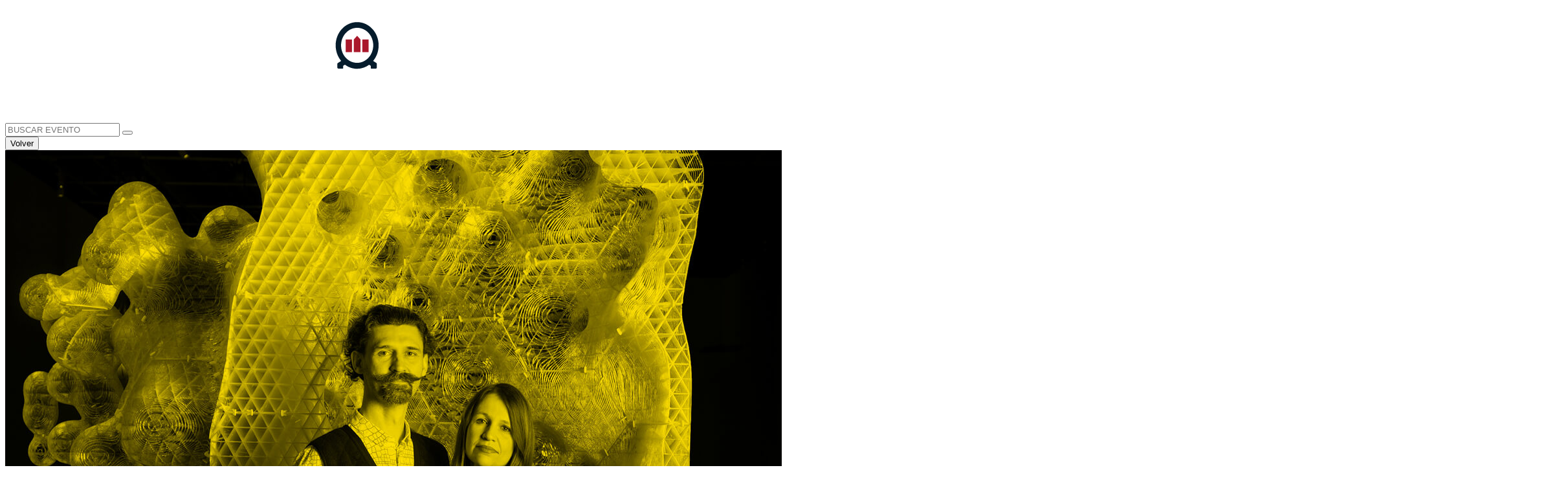

--- FILE ---
content_type: text/html; charset=UTF-8
request_url: https://agenda.unab.cl/evento/revelando-el-museo-invisible-la-creacion-de-pasado-de-moda-historias-de-una-coleccion-en-el-museo-historico-nacional/
body_size: 12159
content:
<!DOCTYPE html>
<html lang="es" class="no-js">

<head>
	<meta charset="UTF-8">
	<meta http-equiv="x-ua-compatible" content="ie=edge">
	<meta name="viewport" content="width=device-width, initial-scale=1, user-scalable=no">
	<link rel="preconnect" href="https://fonts.googleapis.com">

	<link rel="preconnect" href="https://fonts.googleapis.com">
	<link rel="preconnect" href="https://fonts.gstatic.com" crossorigin>
	<link href="https://fonts.googleapis.com/css2?family=Kanit:wght@200;300&family=Poppins:wght@300;400;500;600;700;800;900&display=swap" rel="stylesheet">

	<link rel="preconnect" href="https://fonts.googleapis.com">
	<link rel="preconnect" href="https://fonts.gstatic.com" crossorigin>
	<link href="https://fonts.googleapis.com/css2?family=Montserrat:wght@100;200;300;400;500;600;700&display=swap" rel="stylesheet">

	<link rel="preconnect" href="https://fonts.googleapis.com">
	<link rel="preconnect" href="https://fonts.gstatic.com" crossorigin>
	<link href="https://fonts.googleapis.com/css2?family=Kanit:wght@200;300&display=swap" rel="stylesheet">
	<title>Revelando el museo invisible: la creación de «pasado de moda: historias de una colección» en el museo histórico nacional -</title>
	<meta name='robots' content='index, follow, max-image-preview:large, max-snippet:-1, max-video-preview:-1' />

	<!-- This site is optimized with the Yoast SEO plugin v22.1 - https://yoast.com/wordpress/plugins/seo/ -->
	<link rel="canonical" href="https://agenda.unab.cl/evento/revelando-el-museo-invisible-la-creacion-de-pasado-de-moda-historias-de-una-coleccion-en-el-museo-historico-nacional/" />
	<meta property="og:locale" content="es_ES" />
	<meta property="og:type" content="article" />
	<meta property="og:title" content="Revelando el museo invisible: la creación de «pasado de moda: historias de una colección» en el museo histórico nacional -" />
	<meta property="og:url" content="https://agenda.unab.cl/evento/revelando-el-museo-invisible-la-creacion-de-pasado-de-moda-historias-de-una-coleccion-en-el-museo-historico-nacional/" />
	<meta property="article:publisher" content="https://www.facebook.com/unab.cl" />
	<meta property="article:modified_time" content="2023-10-05T20:29:19+00:00" />
	<meta property="og:image" content="https://agenda.unab.cl/app/uploads/2023/07/CC_Agenda_-3.jpg" />
	<meta property="og:image:width" content="1200" />
	<meta property="og:image:height" content="800" />
	<meta property="og:image:type" content="image/jpeg" />
	<meta name="twitter:card" content="summary_large_image" />
	<meta name="twitter:site" content="@uandresbello" />
	<script nonce='1f7db36aa0' type="application/ld+json" class="yoast-schema-graph">{"@context":"https://schema.org","@graph":[{"@type":"WebPage","@id":"https://agenda.unab.cl/evento/revelando-el-museo-invisible-la-creacion-de-pasado-de-moda-historias-de-una-coleccion-en-el-museo-historico-nacional/","url":"https://agenda.unab.cl/evento/revelando-el-museo-invisible-la-creacion-de-pasado-de-moda-historias-de-una-coleccion-en-el-museo-historico-nacional/","name":"Revelando el museo invisible: la creación de «pasado de moda: historias de una colección» en el museo histórico nacional -","isPartOf":{"@id":"https://agenda.unab.cl/#website"},"primaryImageOfPage":{"@id":"https://agenda.unab.cl/evento/revelando-el-museo-invisible-la-creacion-de-pasado-de-moda-historias-de-una-coleccion-en-el-museo-historico-nacional/#primaryimage"},"image":{"@id":"https://agenda.unab.cl/evento/revelando-el-museo-invisible-la-creacion-de-pasado-de-moda-historias-de-una-coleccion-en-el-museo-historico-nacional/#primaryimage"},"thumbnailUrl":"https://agenda.unab.cl/app/uploads/2023/07/CC_Agenda_-3.jpg","datePublished":"2023-10-05T20:29:16+00:00","dateModified":"2023-10-05T20:29:19+00:00","breadcrumb":{"@id":"https://agenda.unab.cl/evento/revelando-el-museo-invisible-la-creacion-de-pasado-de-moda-historias-de-una-coleccion-en-el-museo-historico-nacional/#breadcrumb"},"inLanguage":"es","potentialAction":[{"@type":"ReadAction","target":["https://agenda.unab.cl/evento/revelando-el-museo-invisible-la-creacion-de-pasado-de-moda-historias-de-una-coleccion-en-el-museo-historico-nacional/"]}]},{"@type":"ImageObject","inLanguage":"es","@id":"https://agenda.unab.cl/evento/revelando-el-museo-invisible-la-creacion-de-pasado-de-moda-historias-de-una-coleccion-en-el-museo-historico-nacional/#primaryimage","url":"https://agenda.unab.cl/app/uploads/2023/07/CC_Agenda_-3.jpg","contentUrl":"https://agenda.unab.cl/app/uploads/2023/07/CC_Agenda_-3.jpg","width":1200,"height":800},{"@type":"BreadcrumbList","@id":"https://agenda.unab.cl/evento/revelando-el-museo-invisible-la-creacion-de-pasado-de-moda-historias-de-una-coleccion-en-el-museo-historico-nacional/#breadcrumb","itemListElement":[{"@type":"ListItem","position":1,"name":"Eventos","item":"https://agenda.unab.cl/evento/"},{"@type":"ListItem","position":2,"name":"Revelando el museo invisible: la creación de «pasado de moda: historias de una colección» en el museo histórico nacional"}]},{"@type":"WebSite","@id":"https://agenda.unab.cl/#website","url":"https://agenda.unab.cl/","name":"Agenda UNAB","description":"Agenda UNAB","publisher":{"@id":"https://agenda.unab.cl/#organization"},"alternateName":"https://agenda.unab.cl","potentialAction":[{"@type":"SearchAction","target":{"@type":"EntryPoint","urlTemplate":"https://agenda.unab.cl/?s={search_term_string}"},"query-input":"required name=search_term_string"}],"inLanguage":"es"},{"@type":"Organization","@id":"https://agenda.unab.cl/#organization","name":"Agenda Universidad Andrés Bello","alternateName":"Agenda UNAB","url":"https://agenda.unab.cl/","logo":{"@type":"ImageObject","inLanguage":"es","@id":"https://agenda.unab.cl/#/schema/logo/image/","url":"https://agenda.unab.cl/app/uploads/2024/03/unab-redes.png","contentUrl":"https://agenda.unab.cl/app/uploads/2024/03/unab-redes.png","width":350,"height":350,"caption":"Agenda Universidad Andrés Bello"},"image":{"@id":"https://agenda.unab.cl/#/schema/logo/image/"},"sameAs":["https://www.facebook.com/unab.cl","https://twitter.com/uandresbello","https://www.instagram.com/uandresbello"]}]}</script>
	<!-- / Yoast SEO plugin. -->


<link rel="alternate" title="oEmbed (JSON)" type="application/json+oembed" href="https://agenda.unab.cl/wp-json/oembed/1.0/embed?url=https%3A%2F%2Fagenda.unab.cl%2Fevento%2Frevelando-el-museo-invisible-la-creacion-de-pasado-de-moda-historias-de-una-coleccion-en-el-museo-historico-nacional%2F" />
<link rel="alternate" title="oEmbed (XML)" type="text/xml+oembed" href="https://agenda.unab.cl/wp-json/oembed/1.0/embed?url=https%3A%2F%2Fagenda.unab.cl%2Fevento%2Frevelando-el-museo-invisible-la-creacion-de-pasado-de-moda-historias-de-una-coleccion-en-el-museo-historico-nacional%2F&#038;format=xml" />
<style nonce='d4fae29dca' id='wp-img-auto-sizes-contain-inline-css' type='text/css'>
img:is([sizes=auto i],[sizes^="auto," i]){contain-intrinsic-size:3000px 1500px}
/*# sourceURL=wp-img-auto-sizes-contain-inline-css */
</style>
<style nonce='e0b875f245' id='wp-emoji-styles-inline-css' type='text/css'>

	img.wp-smiley, img.emoji {
		display: inline !important;
		border: none !important;
		box-shadow: none !important;
		height: 1em !important;
		width: 1em !important;
		margin: 0 0.07em !important;
		vertical-align: -0.1em !important;
		background: none !important;
		padding: 0 !important;
	}
/*# sourceURL=wp-emoji-styles-inline-css */
</style>
<style nonce='a7408bc437' id='wp-block-library-inline-css' type='text/css'>
:root{--wp-block-synced-color:#7a00df;--wp-block-synced-color--rgb:122,0,223;--wp-bound-block-color:var(--wp-block-synced-color);--wp-editor-canvas-background:#ddd;--wp-admin-theme-color:#007cba;--wp-admin-theme-color--rgb:0,124,186;--wp-admin-theme-color-darker-10:#006ba1;--wp-admin-theme-color-darker-10--rgb:0,107,160.5;--wp-admin-theme-color-darker-20:#005a87;--wp-admin-theme-color-darker-20--rgb:0,90,135;--wp-admin-border-width-focus:2px}@media (min-resolution:192dpi){:root{--wp-admin-border-width-focus:1.5px}}.wp-element-button{cursor:pointer}:root .has-very-light-gray-background-color{background-color:#eee}:root .has-very-dark-gray-background-color{background-color:#313131}:root .has-very-light-gray-color{color:#eee}:root .has-very-dark-gray-color{color:#313131}:root .has-vivid-green-cyan-to-vivid-cyan-blue-gradient-background{background:linear-gradient(135deg,#00d084,#0693e3)}:root .has-purple-crush-gradient-background{background:linear-gradient(135deg,#34e2e4,#4721fb 50%,#ab1dfe)}:root .has-hazy-dawn-gradient-background{background:linear-gradient(135deg,#faaca8,#dad0ec)}:root .has-subdued-olive-gradient-background{background:linear-gradient(135deg,#fafae1,#67a671)}:root .has-atomic-cream-gradient-background{background:linear-gradient(135deg,#fdd79a,#004a59)}:root .has-nightshade-gradient-background{background:linear-gradient(135deg,#330968,#31cdcf)}:root .has-midnight-gradient-background{background:linear-gradient(135deg,#020381,#2874fc)}:root{--wp--preset--font-size--normal:16px;--wp--preset--font-size--huge:42px}.has-regular-font-size{font-size:1em}.has-larger-font-size{font-size:2.625em}.has-normal-font-size{font-size:var(--wp--preset--font-size--normal)}.has-huge-font-size{font-size:var(--wp--preset--font-size--huge)}.has-text-align-center{text-align:center}.has-text-align-left{text-align:left}.has-text-align-right{text-align:right}.has-fit-text{white-space:nowrap!important}#end-resizable-editor-section{display:none}.aligncenter{clear:both}.items-justified-left{justify-content:flex-start}.items-justified-center{justify-content:center}.items-justified-right{justify-content:flex-end}.items-justified-space-between{justify-content:space-between}.screen-reader-text{border:0;clip-path:inset(50%);height:1px;margin:-1px;overflow:hidden;padding:0;position:absolute;width:1px;word-wrap:normal!important}.screen-reader-text:focus{background-color:#ddd;clip-path:none;color:#444;display:block;font-size:1em;height:auto;left:5px;line-height:normal;padding:15px 23px 14px;text-decoration:none;top:5px;width:auto;z-index:100000}html :where(.has-border-color){border-style:solid}html :where([style*=border-top-color]){border-top-style:solid}html :where([style*=border-right-color]){border-right-style:solid}html :where([style*=border-bottom-color]){border-bottom-style:solid}html :where([style*=border-left-color]){border-left-style:solid}html :where([style*=border-width]){border-style:solid}html :where([style*=border-top-width]){border-top-style:solid}html :where([style*=border-right-width]){border-right-style:solid}html :where([style*=border-bottom-width]){border-bottom-style:solid}html :where([style*=border-left-width]){border-left-style:solid}html :where(img[class*=wp-image-]){height:auto;max-width:100%}:where(figure){margin:0 0 1em}html :where(.is-position-sticky){--wp-admin--admin-bar--position-offset:var(--wp-admin--admin-bar--height,0px)}@media screen and (max-width:600px){html :where(.is-position-sticky){--wp-admin--admin-bar--position-offset:0px}}

/*# sourceURL=wp-block-library-inline-css */
</style><style nonce='ac2c30f062' id='global-styles-inline-css' type='text/css'>
:root{--wp--preset--aspect-ratio--square: 1;--wp--preset--aspect-ratio--4-3: 4/3;--wp--preset--aspect-ratio--3-4: 3/4;--wp--preset--aspect-ratio--3-2: 3/2;--wp--preset--aspect-ratio--2-3: 2/3;--wp--preset--aspect-ratio--16-9: 16/9;--wp--preset--aspect-ratio--9-16: 9/16;--wp--preset--color--black: #000000;--wp--preset--color--cyan-bluish-gray: #abb8c3;--wp--preset--color--white: #ffffff;--wp--preset--color--pale-pink: #f78da7;--wp--preset--color--vivid-red: #cf2e2e;--wp--preset--color--luminous-vivid-orange: #ff6900;--wp--preset--color--luminous-vivid-amber: #fcb900;--wp--preset--color--light-green-cyan: #7bdcb5;--wp--preset--color--vivid-green-cyan: #00d084;--wp--preset--color--pale-cyan-blue: #8ed1fc;--wp--preset--color--vivid-cyan-blue: #0693e3;--wp--preset--color--vivid-purple: #9b51e0;--wp--preset--gradient--vivid-cyan-blue-to-vivid-purple: linear-gradient(135deg,rgb(6,147,227) 0%,rgb(155,81,224) 100%);--wp--preset--gradient--light-green-cyan-to-vivid-green-cyan: linear-gradient(135deg,rgb(122,220,180) 0%,rgb(0,208,130) 100%);--wp--preset--gradient--luminous-vivid-amber-to-luminous-vivid-orange: linear-gradient(135deg,rgb(252,185,0) 0%,rgb(255,105,0) 100%);--wp--preset--gradient--luminous-vivid-orange-to-vivid-red: linear-gradient(135deg,rgb(255,105,0) 0%,rgb(207,46,46) 100%);--wp--preset--gradient--very-light-gray-to-cyan-bluish-gray: linear-gradient(135deg,rgb(238,238,238) 0%,rgb(169,184,195) 100%);--wp--preset--gradient--cool-to-warm-spectrum: linear-gradient(135deg,rgb(74,234,220) 0%,rgb(151,120,209) 20%,rgb(207,42,186) 40%,rgb(238,44,130) 60%,rgb(251,105,98) 80%,rgb(254,248,76) 100%);--wp--preset--gradient--blush-light-purple: linear-gradient(135deg,rgb(255,206,236) 0%,rgb(152,150,240) 100%);--wp--preset--gradient--blush-bordeaux: linear-gradient(135deg,rgb(254,205,165) 0%,rgb(254,45,45) 50%,rgb(107,0,62) 100%);--wp--preset--gradient--luminous-dusk: linear-gradient(135deg,rgb(255,203,112) 0%,rgb(199,81,192) 50%,rgb(65,88,208) 100%);--wp--preset--gradient--pale-ocean: linear-gradient(135deg,rgb(255,245,203) 0%,rgb(182,227,212) 50%,rgb(51,167,181) 100%);--wp--preset--gradient--electric-grass: linear-gradient(135deg,rgb(202,248,128) 0%,rgb(113,206,126) 100%);--wp--preset--gradient--midnight: linear-gradient(135deg,rgb(2,3,129) 0%,rgb(40,116,252) 100%);--wp--preset--font-size--small: 13px;--wp--preset--font-size--medium: 20px;--wp--preset--font-size--large: 36px;--wp--preset--font-size--x-large: 42px;--wp--preset--spacing--20: 0.44rem;--wp--preset--spacing--30: 0.67rem;--wp--preset--spacing--40: 1rem;--wp--preset--spacing--50: 1.5rem;--wp--preset--spacing--60: 2.25rem;--wp--preset--spacing--70: 3.38rem;--wp--preset--spacing--80: 5.06rem;--wp--preset--shadow--natural: 6px 6px 9px rgba(0, 0, 0, 0.2);--wp--preset--shadow--deep: 12px 12px 50px rgba(0, 0, 0, 0.4);--wp--preset--shadow--sharp: 6px 6px 0px rgba(0, 0, 0, 0.2);--wp--preset--shadow--outlined: 6px 6px 0px -3px rgb(255, 255, 255), 6px 6px rgb(0, 0, 0);--wp--preset--shadow--crisp: 6px 6px 0px rgb(0, 0, 0);}:where(.is-layout-flex){gap: 0.5em;}:where(.is-layout-grid){gap: 0.5em;}body .is-layout-flex{display: flex;}.is-layout-flex{flex-wrap: wrap;align-items: center;}.is-layout-flex > :is(*, div){margin: 0;}body .is-layout-grid{display: grid;}.is-layout-grid > :is(*, div){margin: 0;}:where(.wp-block-columns.is-layout-flex){gap: 2em;}:where(.wp-block-columns.is-layout-grid){gap: 2em;}:where(.wp-block-post-template.is-layout-flex){gap: 1.25em;}:where(.wp-block-post-template.is-layout-grid){gap: 1.25em;}.has-black-color{color: var(--wp--preset--color--black) !important;}.has-cyan-bluish-gray-color{color: var(--wp--preset--color--cyan-bluish-gray) !important;}.has-white-color{color: var(--wp--preset--color--white) !important;}.has-pale-pink-color{color: var(--wp--preset--color--pale-pink) !important;}.has-vivid-red-color{color: var(--wp--preset--color--vivid-red) !important;}.has-luminous-vivid-orange-color{color: var(--wp--preset--color--luminous-vivid-orange) !important;}.has-luminous-vivid-amber-color{color: var(--wp--preset--color--luminous-vivid-amber) !important;}.has-light-green-cyan-color{color: var(--wp--preset--color--light-green-cyan) !important;}.has-vivid-green-cyan-color{color: var(--wp--preset--color--vivid-green-cyan) !important;}.has-pale-cyan-blue-color{color: var(--wp--preset--color--pale-cyan-blue) !important;}.has-vivid-cyan-blue-color{color: var(--wp--preset--color--vivid-cyan-blue) !important;}.has-vivid-purple-color{color: var(--wp--preset--color--vivid-purple) !important;}.has-black-background-color{background-color: var(--wp--preset--color--black) !important;}.has-cyan-bluish-gray-background-color{background-color: var(--wp--preset--color--cyan-bluish-gray) !important;}.has-white-background-color{background-color: var(--wp--preset--color--white) !important;}.has-pale-pink-background-color{background-color: var(--wp--preset--color--pale-pink) !important;}.has-vivid-red-background-color{background-color: var(--wp--preset--color--vivid-red) !important;}.has-luminous-vivid-orange-background-color{background-color: var(--wp--preset--color--luminous-vivid-orange) !important;}.has-luminous-vivid-amber-background-color{background-color: var(--wp--preset--color--luminous-vivid-amber) !important;}.has-light-green-cyan-background-color{background-color: var(--wp--preset--color--light-green-cyan) !important;}.has-vivid-green-cyan-background-color{background-color: var(--wp--preset--color--vivid-green-cyan) !important;}.has-pale-cyan-blue-background-color{background-color: var(--wp--preset--color--pale-cyan-blue) !important;}.has-vivid-cyan-blue-background-color{background-color: var(--wp--preset--color--vivid-cyan-blue) !important;}.has-vivid-purple-background-color{background-color: var(--wp--preset--color--vivid-purple) !important;}.has-black-border-color{border-color: var(--wp--preset--color--black) !important;}.has-cyan-bluish-gray-border-color{border-color: var(--wp--preset--color--cyan-bluish-gray) !important;}.has-white-border-color{border-color: var(--wp--preset--color--white) !important;}.has-pale-pink-border-color{border-color: var(--wp--preset--color--pale-pink) !important;}.has-vivid-red-border-color{border-color: var(--wp--preset--color--vivid-red) !important;}.has-luminous-vivid-orange-border-color{border-color: var(--wp--preset--color--luminous-vivid-orange) !important;}.has-luminous-vivid-amber-border-color{border-color: var(--wp--preset--color--luminous-vivid-amber) !important;}.has-light-green-cyan-border-color{border-color: var(--wp--preset--color--light-green-cyan) !important;}.has-vivid-green-cyan-border-color{border-color: var(--wp--preset--color--vivid-green-cyan) !important;}.has-pale-cyan-blue-border-color{border-color: var(--wp--preset--color--pale-cyan-blue) !important;}.has-vivid-cyan-blue-border-color{border-color: var(--wp--preset--color--vivid-cyan-blue) !important;}.has-vivid-purple-border-color{border-color: var(--wp--preset--color--vivid-purple) !important;}.has-vivid-cyan-blue-to-vivid-purple-gradient-background{background: var(--wp--preset--gradient--vivid-cyan-blue-to-vivid-purple) !important;}.has-light-green-cyan-to-vivid-green-cyan-gradient-background{background: var(--wp--preset--gradient--light-green-cyan-to-vivid-green-cyan) !important;}.has-luminous-vivid-amber-to-luminous-vivid-orange-gradient-background{background: var(--wp--preset--gradient--luminous-vivid-amber-to-luminous-vivid-orange) !important;}.has-luminous-vivid-orange-to-vivid-red-gradient-background{background: var(--wp--preset--gradient--luminous-vivid-orange-to-vivid-red) !important;}.has-very-light-gray-to-cyan-bluish-gray-gradient-background{background: var(--wp--preset--gradient--very-light-gray-to-cyan-bluish-gray) !important;}.has-cool-to-warm-spectrum-gradient-background{background: var(--wp--preset--gradient--cool-to-warm-spectrum) !important;}.has-blush-light-purple-gradient-background{background: var(--wp--preset--gradient--blush-light-purple) !important;}.has-blush-bordeaux-gradient-background{background: var(--wp--preset--gradient--blush-bordeaux) !important;}.has-luminous-dusk-gradient-background{background: var(--wp--preset--gradient--luminous-dusk) !important;}.has-pale-ocean-gradient-background{background: var(--wp--preset--gradient--pale-ocean) !important;}.has-electric-grass-gradient-background{background: var(--wp--preset--gradient--electric-grass) !important;}.has-midnight-gradient-background{background: var(--wp--preset--gradient--midnight) !important;}.has-small-font-size{font-size: var(--wp--preset--font-size--small) !important;}.has-medium-font-size{font-size: var(--wp--preset--font-size--medium) !important;}.has-large-font-size{font-size: var(--wp--preset--font-size--large) !important;}.has-x-large-font-size{font-size: var(--wp--preset--font-size--x-large) !important;}
/*# sourceURL=global-styles-inline-css */
</style>

<style nonce='9a344b26e9' id='classic-theme-styles-inline-css' type='text/css'>
/*! This file is auto-generated */
.wp-block-button__link{color:#fff;background-color:#32373c;border-radius:9999px;box-shadow:none;text-decoration:none;padding:calc(.667em + 2px) calc(1.333em + 2px);font-size:1.125em}.wp-block-file__button{background:#32373c;color:#fff;text-decoration:none}
/*# sourceURL=/wp-includes/css/classic-themes.min.css */
</style>
<link rel='stylesheet' id='contact-form-7-css' href='https://agenda.unab.cl/app/plugins/contact-form-7/includes/css/styles.css?ver=5.8.7' type='text/css' media='all' />
<link rel='stylesheet' id='lightgallery-style-css' href='https://agenda.unab.cl/app/themes/agenda-unab/components/merlin/js/lightgallery/lightgallery.css?ver=6.9' type='text/css' media='all' />
<link rel='stylesheet' id='main-style-css' href='https://agenda.unab.cl/app/themes/agenda-unab/build/css/style.min.css?ver=6.9' type='text/css' media='all' />
<script nonce='4e8aeeac96' type="text/javascript" src="https://agenda.unab.cl/app/themes/agenda-unab/components/merlin/js/jquery/jquery.js?ver=6.9" id="jquery-js"></script>
<link rel="https://api.w.org/" href="https://agenda.unab.cl/wp-json/" /><link rel="alternate" title="JSON" type="application/json" href="https://agenda.unab.cl/wp-json/wp/v2/evento/1981" /><link rel="EditURI" type="application/rsd+xml" title="RSD" href="https://agenda.unab.cl/wp/xmlrpc.php?rsd" />

<link rel='shortlink' href='https://agenda.unab.cl/?p=1981' />
<script nonce='dae8f7c87e' type="text/javascript">
(function(url){
	if(/(?:Chrome\/26\.0\.1410\.63 Safari\/537\.31|WordfenceTestMonBot)/.test(navigator.userAgent)){ return; }
	var addEvent = function(evt, handler) {
		if (window.addEventListener) {
			document.addEventListener(evt, handler, false);
		} else if (window.attachEvent) {
			document.attachEvent('on' + evt, handler);
		}
	};
	var removeEvent = function(evt, handler) {
		if (window.removeEventListener) {
			document.removeEventListener(evt, handler, false);
		} else if (window.detachEvent) {
			document.detachEvent('on' + evt, handler);
		}
	};
	var evts = 'contextmenu dblclick drag dragend dragenter dragleave dragover dragstart drop keydown keypress keyup mousedown mousemove mouseout mouseover mouseup mousewheel scroll'.split(' ');
	var logHuman = function() {
		if (window.wfLogHumanRan) { return; }
		window.wfLogHumanRan = true;
		var wfscr = document.createElement('script');
		wfscr.type = 'text/javascript';
		wfscr.async = true;
		wfscr.src = url + '&r=' + Math.random();
		(document.getElementsByTagName('head')[0]||document.getElementsByTagName('body')[0]).appendChild(wfscr);
		for (var i = 0; i < evts.length; i++) {
			removeEvent(evts[i], logHuman);
		}
	};
	for (var i = 0; i < evts.length; i++) {
		addEvent(evts[i], logHuman);
	}
})('//agenda.unab.cl/?wordfence_lh=1&hid=8E26AFF06460DCABC12667B5048EB279');
</script><link rel="icon" href="https://agenda.unab.cl/app/uploads/2023/09/cropped-logo-color-4-32x32.png" sizes="32x32" />
<link rel="icon" href="https://agenda.unab.cl/app/uploads/2023/09/cropped-logo-color-4-192x192.png" sizes="192x192" />
<link rel="apple-touch-icon" href="https://agenda.unab.cl/app/uploads/2023/09/cropped-logo-color-4-180x180.png" />
<meta name="msapplication-TileImage" content="https://agenda.unab.cl/app/uploads/2023/09/cropped-logo-color-4-270x270.png" />
		<style nonce='75460ef350' type="text/css" id="wp-custom-css">
			section.info-single :is(.short-decription, .description-long) {
	text-align: justify;
}		</style>
		
	<!-- add selector of color taxonomy unidad -->
	<style nonce='3e3c1cd037' nonce="dfeb47da9">.grid-banner__info.alumni .date-event {border-bottom: 3px solid ;}.card__img-container:hover {background-color: rgba(, 0.5);}</style><style nonce='1ddf4c48d7' nonce="dfeb47da9">.grid-banner__info.campus-creativo .date-event {border-bottom: 3px solid ;}.card__img-container:hover {background-color: rgba(, 0.5);}</style><style nonce='76a7809ccf' nonce="dfeb47da9">.grid-banner__info.centro-de-biotecnologia-de-sistemas .date-event {border-bottom: 3px solid ;}.card__img-container:hover {background-color: rgba(, 0.5);}</style><style nonce='88aad3cd6c' nonce="dfeb47da9">.grid-banner__info.centro-de-estudios-de-la-juventud .date-event {border-bottom: 3px solid ;}.card__img-container:hover {background-color: rgba(, 0.5);}</style><style nonce='82967adf47' nonce="dfeb47da9">.grid-banner__info.centro-de-estudios-latinoamericanos-sobre-china .date-event {border-bottom: 3px solid ;}.card__img-container:hover {background-color: rgba(, 0.5);}</style><style nonce='e1c883ea02' nonce="dfeb47da9">.grid-banner__info.centro-de-resiliencia-a-pandemias .date-event {border-bottom: 3px solid ;}.card__img-container:hover {background-color: rgba(, 0.5);}</style><style nonce='48027d1b4b' nonce="dfeb47da9">.grid-banner__info.centro-de-transformacion-energetica .date-event {border-bottom: 3px solid ;}.card__img-container:hover {background-color: rgba(, 0.5);}</style><style nonce='571d509d85' nonce="dfeb47da9">.grid-banner__info.centro-de-transporte-y-logistica .date-event {border-bottom: 3px solid ;}.card__img-container:hover {background-color: rgba(, 0.5);}</style><style nonce='688e20c88a' nonce="dfeb47da9">.grid-banner__info.centro-de-transporte-y-logistica-centro-de-transporte-y-logistica .date-event {border-bottom: 3px solid ;}.card__img-container:hover {background-color: rgba(, 0.5);}</style><style nonce='86b29795fd' nonce="dfeb47da9">.grid-banner__info.ciade .date-event {border-bottom: 3px solid ;}.card__img-container:hover {background-color: rgba(, 0.5);}</style><style nonce='2894f1e8cb' nonce="dfeb47da9">.grid-banner__info.cimarq .date-event {border-bottom: 3px solid ;}.card__img-container:hover {background-color: rgba(, 0.5);}</style><style nonce='50eff63ea8' nonce="dfeb47da9">.grid-banner__info.ciudhad .date-event {border-bottom: 3px solid ;}.card__img-container:hover {background-color: rgba(, 0.5);}</style><style nonce='fb2363e903' nonce="dfeb47da9">.grid-banner__info.clinica-juridica .date-event {border-bottom: 3px solid ;}.card__img-container:hover {background-color: rgba(, 0.5);}</style><style nonce='3b79e2f390' nonce="dfeb47da9">.grid-banner__info.comite-editorial-universidad-andres-bello .date-event {border-bottom: 3px solid ;}.card__img-container:hover {background-color: rgba(, 0.5);}</style><style nonce='619596316c' nonce="dfeb47da9">.grid-banner__info.comite-para-la-equidad-de-genero-y-liderazgo-femenino .date-event {border-bottom: 3px solid ;}.card__img-container:hover {background-color: rgba(, 0.5);}</style><style nonce='b556844d7d' nonce="dfeb47da9">.grid-banner__info.crea .date-event {border-bottom: 3px solid ;}.card__img-container:hover {background-color: rgba(, 0.5);}</style><style nonce='6ecd907cca' nonce="dfeb47da9">.grid-banner__info.direccion-de-admision-y-difusion .date-event {border-bottom: 3px solid ;}.card__img-container:hover {background-color: rgba(, 0.5);}</style><style nonce='682442a7f5' nonce="dfeb47da9">.grid-banner__info.direccion-de-extension-cultural .date-event {border-bottom: 3px solid ;}.card__img-container:hover {background-color: rgba(, 0.5);}</style><style nonce='943e221dfb' nonce="dfeb47da9">.grid-banner__info.direccion-de-postgrado-y-educacion-continua .date-event {border-bottom: 3px solid ;}.card__img-container:hover {background-color: rgba(, 0.5);}</style><style nonce='a509b9aed6' nonce="dfeb47da9">.grid-banner__info.direccion-de-sostenibilidad .date-event {border-bottom: 3px solid ;}.card__img-container:hover {background-color: rgba(, 0.5);}</style><style nonce='da8cb27565' nonce="dfeb47da9">.grid-banner__info.direccion-general-de-comunicacion-estrategica-y-vinculacion-con-el-medio .date-event {border-bottom: 3px solid ;}.card__img-container:hover {background-color: rgba(, 0.5);}</style><style nonce='4f9dac9348' nonce="dfeb47da9">.grid-banner__info.direccion-general-de-comunicaciones .date-event {border-bottom: 3px solid ;}.card__img-container:hover {background-color: rgba(, 0.5);}</style><style nonce='8f15b05ffc' nonce="dfeb47da9">.grid-banner__info.direccion-general-de-desarrollo-estudiantil .date-event {border-bottom: 3px solid ;}.card__img-container:hover {background-color: rgba(, 0.5);}</style><style nonce='970e6f07cc' nonce="dfeb47da9">.grid-banner__info.direccion-general-de-educacion-clinica-y-simulacion-facultad-de-educacion-y-ciencias-sociales .date-event {border-bottom: 3px solid ;}.card__img-container:hover {background-color: rgba(, 0.5);}</style><style nonce='d5c12a1cad' nonce="dfeb47da9">.grid-banner__info.direccion-general-de-educacion-clinica-y-simulacion-facultad-de-educacion-y-ciencias-sociales-grupo-cetep .date-event {border-bottom: 3px solid ;}.card__img-container:hover {background-color: rgba(, 0.5);}</style><style nonce='18ea5cc878' nonce="dfeb47da9">.grid-banner__info.direccion-general-de-relaciones-internacionales .date-event {border-bottom: 3px solid ;}.card__img-container:hover {background-color: rgba(, 0.5);}</style><style nonce='bf7b60d282' nonce="dfeb47da9">.grid-banner__info.direccion-general-de-vinculacion-con-el-medio .date-event {border-bottom: 3px solid ;}.card__img-container:hover {background-color: rgba(, 0.5);}</style><style nonce='cd9163fc98' nonce="dfeb47da9">.grid-banner__info.direccion-general-de-vinculacion-con-el-medio-y-sostenibilidad .date-event {border-bottom: 3px solid ;}.card__img-container:hover {background-color: rgba(, 0.5);}</style><style nonce='d9a07e7bf8' nonce="dfeb47da9">.grid-banner__info.direccion-general-del-sistema-de-bibliotecas .date-event {border-bottom: 3px solid ;}.card__img-container:hover {background-color: rgba(, 0.5);}</style><style nonce='ada405a22e' nonce="dfeb47da9">.grid-banner__info.escuela-de-contador-auditor .date-event {border-bottom: 3px solid ;}.card__img-container:hover {background-color: rgba(, 0.5);}</style><style nonce='770d614b19' nonce="dfeb47da9">.grid-banner__info.facultad-de-ciencias-de-la-rehabilitacion .date-event {border-bottom: 3px solid #8BC3BA;}.card__img-container:hover {background-color: rgba(#8BC3BA, 0.5);}</style><style nonce='235dce57c2' nonce="dfeb47da9">.grid-banner__info.facultad-de-ciencias-de-la-vida .date-event {border-bottom: 3px solid #90b52a;}.card__img-container:hover {background-color: rgba(#90b52a, 0.5);}</style><style nonce='ef1e57e8ba' nonce="dfeb47da9">.grid-banner__info.facultad-de-ciencias-exactas .date-event {border-bottom: 3px solid #553b8f;}.card__img-container:hover {background-color: rgba(#553b8f, 0.5);}</style><style nonce='4ba174ac14' nonce="dfeb47da9">.grid-banner__info.facultad-de-derecho .date-event {border-bottom: 3px solid #006955;}.card__img-container:hover {background-color: rgba(#006955, 0.5);}</style><style nonce='ae2fb712de' nonce="dfeb47da9">.grid-banner__info.facultad-de-economia-y-negocios .date-event {border-bottom: 3px solid #b02418;}.card__img-container:hover {background-color: rgba(#b02418, 0.5);}</style><style nonce='3e2e3e0920' nonce="dfeb47da9">.grid-banner__info.facultad-de-educacion-y-ciencias-sociales .date-event {border-bottom: 3px solid ;}.card__img-container:hover {background-color: rgba(, 0.5);}</style><style nonce='b054003bcf' nonce="dfeb47da9">.grid-banner__info.facultad-de-enfermeria .date-event {border-bottom: 3px solid #3454a1;}.card__img-container:hover {background-color: rgba(#3454a1, 0.5);}</style><style nonce='f1c12973d8' nonce="dfeb47da9">.grid-banner__info.facultad-de-ingenieria .date-event {border-bottom: 3px solid #20246d;}.card__img-container:hover {background-color: rgba(#20246d, 0.5);}</style><style nonce='c84125fe30' nonce="dfeb47da9">.grid-banner__info.facultad-de-medicina .date-event {border-bottom: 3px solid #0093a9;}.card__img-container:hover {background-color: rgba(#0093a9, 0.5);}</style><style nonce='2fb75f75e7' nonce="dfeb47da9">.grid-banner__info.facultad-de-odontologia .date-event {border-bottom: 3px solid #2598d5;}.card__img-container:hover {background-color: rgba(#2598d5, 0.5);}</style><style nonce='ae0ca430e7' nonce="dfeb47da9">.grid-banner__info.hub-de-desarrollo-sostenible .date-event {border-bottom: 3px solid ;}.card__img-container:hover {background-color: rgba(, 0.5);}</style><style nonce='0d0a56519b' nonce="dfeb47da9">.grid-banner__info.innovacion-social .date-event {border-bottom: 3px solid ;}.card__img-container:hover {background-color: rgba(, 0.5);}</style><style nonce='133db29aa4' nonce="dfeb47da9">.grid-banner__info.instituto-de-ciencias-biomedicas .date-event {border-bottom: 3px solid ;}.card__img-container:hover {background-color: rgba(, 0.5);}</style><style nonce='0821a744e8' nonce="dfeb47da9">.grid-banner__info.instituto-de-ciencias-del-ejercicio-y-la-rehabilitacion .date-event {border-bottom: 3px solid #8bc3ba;}.card__img-container:hover {background-color: rgba(#8bc3ba, 0.5);}</style><style nonce='cdea364827' nonce="dfeb47da9">.grid-banner__info.instituto-de-politicas-economicas .date-event {border-bottom: 3px solid ;}.card__img-container:hover {background-color: rgba(, 0.5);}</style><style nonce='df253f7ab2' nonce="dfeb47da9">.grid-banner__info.instituto-unab-de-politicas-publicas .date-event {border-bottom: 3px solid ;}.card__img-container:hover {background-color: rgba(, 0.5);}</style><style nonce='aec2bb1805' nonce="dfeb47da9">.grid-banner__info.instituto-de-politicas-publicas .date-event {border-bottom: 3px solid ;}.card__img-container:hover {background-color: rgba(, 0.5);}</style><style nonce='65882811bf' nonce="dfeb47da9">.grid-banner__info.instituto-del-deporte-y-bienestar .date-event {border-bottom: 3px solid ;}.card__img-container:hover {background-color: rgba(, 0.5);}</style><style nonce='d8f8d49b7c' nonce="dfeb47da9">.grid-banner__info.instituto-salud-publica-unab .date-event {border-bottom: 3px solid ;}.card__img-container:hover {background-color: rgba(, 0.5);}</style><style nonce='e8dd0f00fa' nonce="dfeb47da9">.grid-banner__info.instituto-tecnologico-para-la-innovacion-en-salud-y-bienestar .date-event {border-bottom: 3px solid ;}.card__img-container:hover {background-color: rgba(, 0.5);}</style><style nonce='abb8fc1ccb' nonce="dfeb47da9">.grid-banner__info.instituto-unab-de-politicas-publicasobservatorio-territorial .date-event {border-bottom: 3px solid ;}.card__img-container:hover {background-color: rgba(, 0.5);}</style><style nonce='28a4d3f039' nonce="dfeb47da9">.grid-banner__info.observatorio-para-la-inclusion .date-event {border-bottom: 3px solid ;}.card__img-container:hover {background-color: rgba(, 0.5);}</style><style nonce='fc551035f8' nonce="dfeb47da9">.grid-banner__info.proceso-constituyente .date-event {border-bottom: 3px solid ;}.card__img-container:hover {background-color: rgba(, 0.5);}</style><style nonce='23b81e8131' nonce="dfeb47da9">.grid-banner__info.rectoria .date-event {border-bottom: 3px solid ;}.card__img-container:hover {background-color: rgba(, 0.5);}</style><style nonce='67a2f7652b' nonce="dfeb47da9">.grid-banner__info.red-pacto-global-chile .date-event {border-bottom: 3px solid ;}.card__img-container:hover {background-color: rgba(, 0.5);}</style><style nonce='c6e580d5c0' nonce="dfeb47da9">.grid-banner__info.unab .date-event {border-bottom: 3px solid ;}.card__img-container:hover {background-color: rgba(, 0.5);}</style><style nonce='6d0f7ab7ee' nonce="dfeb47da9">.grid-banner__info.vicerrectoria-academica .date-event {border-bottom: 3px solid ;}.card__img-container:hover {background-color: rgba(, 0.5);}</style><style nonce='ebdd81c2ff' nonce="dfeb47da9">.grid-banner__info.vicerrectoria-concepcion-talcahuano .date-event {border-bottom: 3px solid ;}.card__img-container:hover {background-color: rgba(, 0.5);}</style><style nonce='cc0a4153c1' nonce="dfeb47da9">.grid-banner__info.vicerrectoria-de-asuntos-internacionales .date-event {border-bottom: 3px solid ;}.card__img-container:hover {background-color: rgba(, 0.5);}</style><style nonce='b6b29bd8b7' nonce="dfeb47da9">.grid-banner__info.vicerrectoria-de-comunicacion-estrategica .date-event {border-bottom: 3px solid ;}.card__img-container:hover {background-color: rgba(, 0.5);}</style><style nonce='a87470ade2' nonce="dfeb47da9">.grid-banner__info.vicerrectoria-de-investigacion-y-doctorado .date-event {border-bottom: 3px solid ;}.card__img-container:hover {background-color: rgba(, 0.5);}</style><style nonce='c2e4672d64' nonce="dfeb47da9">.grid-banner__info.vicerrectoria-de-investigacion-y-doctorados .date-event {border-bottom: 3px solid ;}.card__img-container:hover {background-color: rgba(, 0.5);}</style><style nonce='011c632146' nonce="dfeb47da9">.grid-banner__info.vicerrectoria-de-transformacion-digital .date-event {border-bottom: 3px solid ;}.card__img-container:hover {background-color: rgba(, 0.5);}</style><style nonce='3124f5512f' nonce="dfeb47da9">.grid-banner__info.vicerrectoria-de-vinculacion-con-el-medio-y-alumni .date-event {border-bottom: 3px solid ;}.card__img-container:hover {background-color: rgba(, 0.5);}</style>
	<style nonce='ed831bbbb5'>
			</style>


	<script nonce='943da0030d'>
		function Udate() {
			var e = new Date;
			return e.getTime() + "" + e.getMilliseconds()
		}
	</script>
	<script nonce='18b93dd1c6'>
			window.dataLayer = window.dataLayer || [{
				"post-title": "Revelando el museo invisible: la creación de «pasado de moda: historias de una colección» en el museo histórico nacional",
				"pageId": "1981",
				"pageType": "evento"
			}];
		</script> 
		<!-- Google Tag Manager -->
	<script nonce='5b01c6a524'>
		(function(w, d, s, l, i) {
			w[l] = w[l] || [];
			w[l].push({
				'gtm.start': new Date().getTime(),
				event: 'gtm.js'
			});
			var f = d.getElementsByTagName(s)[0],
				j = d.createElement(s),
				dl = l != 'dataLayer' ? '&l=' + l : '';
			j.async = true;
			j.src = 'https://www.googletagmanager.com/gtm.js?id=' + i + dl;
			var n = d.querySelector('[nonce]');
			n && j.setAttribute('nonce', n.nonce || n.getAttribute('nonce'));
			f.parentNode.insertBefore(j, f);
		})(window, document, 'script', 'dataLayer', 'GTM-5GH4M9MW');
	</script>
	<!-- End Google Tag Manager -->

</head>

<body class="wp-singular evento-template-default single single-evento postid-1981 wp-theme-agenda-unab">
	<noscript><iframe src="https://www.googletagmanager.com/ns.html?id=GTM-5GH4M9MW" height="0" width="0" style="display:none;visibility:hidden" sandbox="allow-scripts"></iframe></noscript>

				<header class="header">
						<div class="wrap-xl">
				<div class="content-logo">
					<picture class="content-logo__icon">
												<a href="/">
							<img src="https://agenda.unab.cl/app/uploads/2023/03/logo-unab.png" alt="Sitio web logo">
						</a>
					</picture>
					<section class="search">
						<!-- <form action="" id="search_form">
							<input type="search">
						</form> -->
						<form role="search" method="get" class="search_form" action="https://agenda.unab.cl/">
							<label>
								<span class="screen-reader-text">Search for:</span>
								<input type="search" class="search-field" placeholder="BUSCAR EVENTO" value="" name="s" />
								<!-- <input type="hidden" class="_token" id="_token" name="_token">
								<input type="hidden" class="token" id="token" name="token"> -->
							</label>
							<button type="submit" class="search-submit"><i class="icon-search"></i></button>
						</form>
						<!-- <picture>
							<span>Buscar evento</span>
							<img src="https://agenda.unab.cl/app/themes/agenda-unab/build/assets/icon-search.png" alt="">
							<i class="icon-search"></i>
						</picture> -->
					</section>
				</div>
			</div>
			</header>

<main class="main-single">
	<div class="header-single">
		<div class="go-back">
			<button class="btn-goback" onclick="history.back()">
				<i class="icon-arrow-left"></i>
				<span>Volver</span>
			</button>
		</div>
		<div class="wrap-l">
			<img src="https://agenda.unab.cl/app/uploads/2023/07/CC_Agenda_-3.jpg" alt="" class="header-single__bg">
			<div class="header-single__banner">
				<img src="https://agenda.unab.cl/app/uploads/2023/07/CC_Agenda_-3.jpg" alt="" class="">
			</div>
		</div>
	</div>

	<section class="info-single">
		<!-- show if is child of parent event -->
		
		<div class="wrap-l">
			<div class="grid-info">
				<div class="item">
					<div class="wrap-date ">
						<div class="card-event__date date-card card-event__date--left">
							<!-- date start -->
							<div class="date-event date-card--start">
								<span class="day-number">18</span>
								<div class="date-event__wrap">
									<span class="day-name">vie</span>
									<span class="month">NOV</span>
								</div>
							</div>
													</div>
						
					</div>
					<h1 class="main-single__title campus-creativo">Revelando el museo invisible: la creación de «pasado de moda: historias de una colección» en el museo histórico nacional</h1>

					<!-- short description -->
					<div class="short-decription">
											</div>
					<!-- short description -->

					<!-- long description -->
					<div class="description-long" id="long_description">
													<!-- <h4 class="title-section">Descripción</h4> -->
							<div class="short-description">
								Campus Creativo UNAB te invita a la charla ¿Cuál es el objeto de la disciplina? El objeto como materia de proyecto en la arquitectura, actividad desarrollada en el marco del Seminario de Cultura							</div>
							<div class="full-description" style="display: none;">
								<p>Campus Creativo UNAB te invita a la charla ¿Cuál es el objeto de la disciplina? El objeto como materia de proyecto en la arquitectura, actividad desarrollada en el marco del Seminario de Cultura</p>
 <!-- Hidden full description -->
							</div>
							<button id="toggleButton" class="main-btn">Leer más</button>
											</div>
					<!-- short description -->
					<div class="details-info">
						<!-- details info -->
						<h4 class="title-section">Detalles</h4>
						<div class="date">
							<i class="icon-calendar"></i>
							<span>Fecha: 18 Noviembre 08:30 hrs</span>															<span>- 18 Noviembre 09:30 hrs</span>							
						</div>

						
						
						<!-- show term ubicacion -->
												
													<div class="format">
								<i class="icon-slideshow"></i>
								<span>Formato: Online</span>
							</div>
												<!-- show relation if has father -->

																		<!-- details info -->

												
																			<!-- organizan -->
							<h4 class="title-section">Organizan</h4>
							<div class="organization">
								<!-- get taxonomy organizan -->
																											<div class="organization__item--default">
											<img src="https://agenda.unab.cl/app/uploads/2023/03/logo-unab.png" alt="Logo por defecto">
										</div>
																								</div>
							<!-- organizan -->
						
												<!-- ciclo de eventos -->
												<!-- ciclo de eventos -->

						<!-- share rrss -->
						<section class="share">
							<div class="share__content">
								<span>Compartir en</span>
								<div class="wrap-rrss">
									<a href="https://www.facebook.com/sharer/sharer.php?u=https://agenda.unab.cl/evento/revelando-el-museo-invisible-la-creacion-de-pasado-de-moda-historias-de-una-coleccion-en-el-museo-historico-nacional/" target="_blank" class="share__rrss share__rrss--fb">
										<i class="icon-facebook"></i>
									</a>
									<a href="https://twitter.com/intent/tweet?url=https://agenda.unab.cl/evento/revelando-el-museo-invisible-la-creacion-de-pasado-de-moda-historias-de-una-coleccion-en-el-museo-historico-nacional/" target="_blank" class="share__rrss share__rrss--tw">
										<i class="icon-twitter"></i>
									</a>
									<a href="https://www.linkedin.com/shareArticle?mini=true&url=https://agenda.unab.cl/evento/revelando-el-museo-invisible-la-creacion-de-pasado-de-moda-historias-de-una-coleccion-en-el-museo-historico-nacional/" target="_blank" class="share__rrss share__rrss--li">
										<i class="icon-linkedin"></i>
									</a>
								</div>
							</div>
						</section>
						<!-- share rrss -->
					</div>
				</div>
				<div class="item">
					<div class="meet-info fixed" id="meet_info">
						<!-- main button -->
												<a class="main-btn btn-calendar" target="_blank" href="https://www.google.com/calendar/render?action=TEMPLATE&#038;text=Revelando%20el%20museo%20invisible:%20la%20creación%20de%20«pasado%20de%20moda:%20historias%20de%20una%20colección»%20en%20el%20museo%20histórico%20nacional&#038;dates=20221118/20221118&#038;details=">Agregar a g.calendar</a>
					</div>
				</div>
			</div>
		</div>
	</section>

	<!-- more events -->
				<section class="more-events">
			<div class="wrap-xl">
				<h2 class="title-section">Más <strong>eventos</strong></h2>
				<div class="swiper swiperm-events">
					<div class="swiper-wrapper">
																				<div class="swiper-slide">
								<a class="link-card" href="https://agenda.unab.cl/evento/exposicion-rostros-de-mujeres-en-la-historia-de-chile-en-graneros/">
									<div class="card economia-y-negocios direccion-de-extension-cultural" style="--color-tax: #006955">
										<figure class="card__img-container">
											<img src="https://agenda.unab.cl/app/uploads/2026/01/RRSS-GRANEROS-1140x480-1.jpg" alt="" class="card__img">
										</figure>
										<div class="card-event__info">
											<!-- Card date -->
											<div class="card-event__date card-event__date--border-bottom card-event__date--derecho">
												<!-- date start -->
												<div class="date-event date-card--start">
													<span class="day-number">26</span>
													<div class="date-event__wrap">
														<span class="day-name">lun</span>
														<span class="month">ENE</span>
													</div>
												</div>
																									<span class="date-between-line"></span>
													<!-- date end -->
													<div class="date-event date-card--end">
														<span class="day-number">06</span>
														<div class="date-event__wrap">
															<span class="day-name">vie</span>
															<span class="month">FEB</span>
														</div>
													</div>
																							</div>
											<h4 class="card-event__title">Exposición «Rostros de mujeres en la historia de Chile» en Graneros</h4>
											<div class="info-content">
												<div class="first-info">
													<span class="card-event__dates">
														<i class="icon-calendar"></i>
														<span class="date">
																															Fecha: 26 Enero 11:00 hrs - 06 Febrero 13:00 hrs																													</span>
													</span>
													<span class="card-event__location">
														<i class="icon-slideshow"></i>
														<span class="location">Formato: presencial</span>
													</span>
												</div>
												<div class="second-info">
													
													<p class="excerpt"></p>
													<a href="https://agenda.unab.cl/evento/exposicion-rostros-de-mujeres-en-la-historia-de-chile-en-graneros/" class="main-btn btn--secondary">Ver evento</a>
												</div>
											</div>
											<!-- Card date -->
										</div>
									</div>
								</a>
							</div>
																				<div class="swiper-slide">
								<a class="link-card" href="https://agenda.unab.cl/evento/seminario-uso-de-tecnologias-digitales-y-salud-mental-en-poblacion-escolar-evidencia-y-desafios-actuales/">
									<div class="card economia-y-negocios facultad-de-educacion-y-ciencias-sociales" style="--color-tax: #006955">
										<figure class="card__img-container">
											<img src="https://agenda.unab.cl/app/uploads/2026/01/FOTOS_1140-X-480-.webp" alt="" class="card__img">
										</figure>
										<div class="card-event__info">
											<!-- Card date -->
											<div class="card-event__date card-event__date--border-bottom card-event__date--derecho">
												<!-- date start -->
												<div class="date-event date-card--start">
													<span class="day-number">27</span>
													<div class="date-event__wrap">
														<span class="day-name">mar</span>
														<span class="month">ENE</span>
													</div>
												</div>
																							</div>
											<h4 class="card-event__title">Seminario Uso de Tecnologías Digitales y Salud Mental en Población Escolar: “Evidencia y Desafíos Actuales”</h4>
											<div class="info-content">
												<div class="first-info">
													<span class="card-event__dates">
														<i class="icon-calendar"></i>
														<span class="date">
																															Fecha: 27 Enero 19:00 hrs																													</span>
													</span>
													<span class="card-event__location">
														<i class="icon-slideshow"></i>
														<span class="location">Formato: </span>
													</span>
												</div>
												<div class="second-info">
													
													<p class="excerpt"></p>
													<a href="https://agenda.unab.cl/evento/seminario-uso-de-tecnologias-digitales-y-salud-mental-en-poblacion-escolar-evidencia-y-desafios-actuales/" class="main-btn btn--secondary">Ver evento</a>
												</div>
											</div>
											<!-- Card date -->
										</div>
									</div>
								</a>
							</div>
																				<div class="swiper-slide">
								<a class="link-card" href="https://agenda.unab.cl/evento/claustro-academico-de-cierre-del-ano2025/">
									<div class="card economia-y-negocios unab" style="--color-tax: #006955">
										<figure class="card__img-container">
											<img src="https://agenda.unab.cl/app/uploads/2026/01/1140x480claustro-academico.jpg" alt="" class="card__img">
										</figure>
										<div class="card-event__info">
											<!-- Card date -->
											<div class="card-event__date card-event__date--border-bottom card-event__date--derecho">
												<!-- date start -->
												<div class="date-event date-card--start">
													<span class="day-number">29</span>
													<div class="date-event__wrap">
														<span class="day-name">jue</span>
														<span class="month">ENE</span>
													</div>
												</div>
																									<span class="date-between-line"></span>
													<!-- date end -->
													<div class="date-event date-card--end">
														<span class="day-number">29</span>
														<div class="date-event__wrap">
															<span class="day-name">jue</span>
															<span class="month">ENE</span>
														</div>
													</div>
																							</div>
											<h4 class="card-event__title">Claustro Académico de cierre del año 2025</h4>
											<div class="info-content">
												<div class="first-info">
													<span class="card-event__dates">
														<i class="icon-calendar"></i>
														<span class="date">
																															Fecha: 29 Enero 11:00 hrs - 29 Enero 12:00 hrs																													</span>
													</span>
													<span class="card-event__location">
														<i class="icon-slideshow"></i>
														<span class="location">Formato: </span>
													</span>
												</div>
												<div class="second-info">
													
													<p class="excerpt"></p>
													<a href="https://agenda.unab.cl/evento/claustro-academico-de-cierre-del-ano2025/" class="main-btn btn--secondary">Ver evento</a>
												</div>
											</div>
											<!-- Card date -->
										</div>
									</div>
								</a>
							</div>
											</div>
					<!-- If we need navigation buttons -->
					<div class="swiper-button-prev"></div>
					<div class="swiper-button-next"></div>
				</div>
			</div>
		</section>
		<!-- more events -->
</main>
<footer class="footer">
		<iframe sandbox="allow-same-origin allow-scripts" src="https://www.unab.cl/footer-19/footer.html"id="iframe_footer"frameborder="0"scrolling="no"width="100%"></iframe><style nonce='edf0576f0f'>#iframe_footer{height:1028px;}@media(min-width:784px){#iframe_footer{height:840px;}}@media(min-width:1008px){#iframe_footer{height:362px;}}@media(min-width:1415px){#iframe_footer{height:339px;}}</style>
</footer>
<script nonce='1badd50b03' type="speculationrules">
{"prefetch":[{"source":"document","where":{"and":[{"href_matches":"/*"},{"not":{"href_matches":["/wp/wp-*.php","/wp/wp-admin/*","/app/uploads/*","/app/*","/app/plugins/*","/app/themes/agenda-unab/*","/*\\?(.+)"]}},{"not":{"selector_matches":"a[rel~=\"nofollow\"]"}},{"not":{"selector_matches":".no-prefetch, .no-prefetch a"}}]},"eagerness":"conservative"}]}
</script>
<script nonce='83a46e0481' type="text/javascript" src="https://agenda.unab.cl/app/plugins/contact-form-7/includes/swv/js/index.js?ver=5.8.7" id="swv-js"></script>
<script nonce='3b2666068a' type="text/javascript" id="contact-form-7-js-extra">
/* <![CDATA[ */
var wpcf7 = {"api":{"root":"https://agenda.unab.cl/wp-json/","namespace":"contact-form-7/v1"}};
//# sourceURL=contact-form-7-js-extra
/* ]]> */
</script>
<script nonce='6aa15d5ca6' type="text/javascript" src="https://agenda.unab.cl/app/plugins/contact-form-7/includes/js/index.js?ver=5.8.7" id="contact-form-7-js"></script>
<script nonce='800f170929' type="text/javascript" src="https://agenda.unab.cl/app/themes/agenda-unab/build/js/scripts.min.js?ver=6.9" id="jquery-scripts-js"></script>
<script nonce='d710d4f169' type="text/javascript" src="https://agenda.unab.cl/app/themes/agenda-unab/components/merlin/js/jquery/jquery-ui.js?ver=6.9" id="jquery-ui-js"></script>
<script nonce='dac78e2f58' type="text/javascript" src="https://agenda.unab.cl/app/themes/agenda-unab/components/merlin/js/lazysizes.js?ver=6.9" id="lazysizes-js"></script>
<script nonce='32a74dfb00' type="text/javascript" src="https://agenda.unab.cl/app/themes/agenda-unab/components/merlin/js/lightgallery/lightgallery.js?ver=6.9" id="lightgallery-js"></script>
<script nonce='311bb6fdf3' type="text/javascript" src="https://agenda.unab.cl/app/themes/agenda-unab/components/merlin/js/scripts.js?ver=6.9" id="scripts-js"></script>
<script nonce='4f994d9250' type="text/javascript" src="https://agenda.unab.cl/app/themes/agenda-unab/components/merlin/js/simpleParallax.min.js?ver=6.9" id="simple-parallax-js"></script>
<script nonce='9aa3cabc26' type="text/javascript" src="https://agenda.unab.cl/app/themes/agenda-unab/components/merlin/js/modal.js?ver=6.9" id="modal-js"></script>
<script nonce='7df76f0e27' type="text/javascript" src="https://agenda.unab.cl/app/themes/agenda-unab/components/merlin/js/toggle.js?ver=6.9" id="toggle-js"></script>
<script nonce='fe9fcddb25' type="text/javascript" src="https://agenda.unab.cl/app/themes/agenda-unab/components/merlin/js/header.js?ver=6.9" id="header-js"></script>
<script nonce='bd8e979556' type="text/javascript" src="https://agenda.unab.cl/app/themes/agenda-unab/organisms/blocks/03/js/count-up.js?ver=6.9" id="count-up-js"></script>
<script nonce='236b60be07' type="text/javascript" src="https://agenda.unab.cl/app/themes/agenda-unab/build/js/bundle.min.js?ver=?v=2" id="bundle-js"></script>
<script nonce='f29b0122b3' type="text/javascript" id="main-ajax-defer-js-extra">
/* <![CDATA[ */
var template = {"theme":{"url":"https://agenda.unab.cl/wp/wp-admin/admin-ajax.php","nonce":"8c8a398a67","placeholder_image":"https://agenda.unab.cl/app/themes/agenda-unab/build/assets/default.jpg"},"ajaxAction":{"action":"getDataFilterPostAgenda"}};
//# sourceURL=main-ajax-defer-js-extra
/* ]]> */
</script>
<script nonce='674e279e16' type="text/javascript" defer src="https://agenda.unab.cl/app/themes/agenda-unab/build/js/ajax.min.js?ver=1.0.0" id="main-ajax-defer-js"></script>
<script nonce='5effb69ee4' type="text/javascript" id="my-script-handle-js-extra">
/* <![CDATA[ */
var imgData = {"imageUrl":"https://agenda.unab.cl/app/themes/agenda-unab/build/assets/default.jpg"};
//# sourceURL=my-script-handle-js-extra
/* ]]> */
</script>
<script nonce='e47f14f065' type="text/javascript" src="https://agenda.unab.cl/app/themes/agenda-unab/resources/src/js/globals/globals.js?ver=1.0.0" id="my-script-handle-js"></script>
<script nonce='405e71ae54' id="wp-emoji-settings" type="application/json">
{"baseUrl":"https://s.w.org/images/core/emoji/17.0.2/72x72/","ext":".png","svgUrl":"https://s.w.org/images/core/emoji/17.0.2/svg/","svgExt":".svg","source":{"concatemoji":"https://agenda.unab.cl/wp/wp-includes/js/wp-emoji-release.min.js?ver=6.9"}}
</script>
<script nonce='9e10086e0e' type="module">
/* <![CDATA[ */
/*! This file is auto-generated */
const a=JSON.parse(document.getElementById("wp-emoji-settings").textContent),o=(window._wpemojiSettings=a,"wpEmojiSettingsSupports"),s=["flag","emoji"];function i(e){try{var t={supportTests:e,timestamp:(new Date).valueOf()};sessionStorage.setItem(o,JSON.stringify(t))}catch(e){}}function c(e,t,n){e.clearRect(0,0,e.canvas.width,e.canvas.height),e.fillText(t,0,0);t=new Uint32Array(e.getImageData(0,0,e.canvas.width,e.canvas.height).data);e.clearRect(0,0,e.canvas.width,e.canvas.height),e.fillText(n,0,0);const a=new Uint32Array(e.getImageData(0,0,e.canvas.width,e.canvas.height).data);return t.every((e,t)=>e===a[t])}function p(e,t){e.clearRect(0,0,e.canvas.width,e.canvas.height),e.fillText(t,0,0);var n=e.getImageData(16,16,1,1);for(let e=0;e<n.data.length;e++)if(0!==n.data[e])return!1;return!0}function u(e,t,n,a){switch(t){case"flag":return n(e,"\ud83c\udff3\ufe0f\u200d\u26a7\ufe0f","\ud83c\udff3\ufe0f\u200b\u26a7\ufe0f")?!1:!n(e,"\ud83c\udde8\ud83c\uddf6","\ud83c\udde8\u200b\ud83c\uddf6")&&!n(e,"\ud83c\udff4\udb40\udc67\udb40\udc62\udb40\udc65\udb40\udc6e\udb40\udc67\udb40\udc7f","\ud83c\udff4\u200b\udb40\udc67\u200b\udb40\udc62\u200b\udb40\udc65\u200b\udb40\udc6e\u200b\udb40\udc67\u200b\udb40\udc7f");case"emoji":return!a(e,"\ud83e\u1fac8")}return!1}function f(e,t,n,a){let r;const o=(r="undefined"!=typeof WorkerGlobalScope&&self instanceof WorkerGlobalScope?new OffscreenCanvas(300,150):document.createElement("canvas")).getContext("2d",{willReadFrequently:!0}),s=(o.textBaseline="top",o.font="600 32px Arial",{});return e.forEach(e=>{s[e]=t(o,e,n,a)}),s}function r(e){var t=document.createElement("script");t.src=e,t.defer=!0,document.head.appendChild(t)}a.supports={everything:!0,everythingExceptFlag:!0},new Promise(t=>{let n=function(){try{var e=JSON.parse(sessionStorage.getItem(o));if("object"==typeof e&&"number"==typeof e.timestamp&&(new Date).valueOf()<e.timestamp+604800&&"object"==typeof e.supportTests)return e.supportTests}catch(e){}return null}();if(!n){if("undefined"!=typeof Worker&&"undefined"!=typeof OffscreenCanvas&&"undefined"!=typeof URL&&URL.createObjectURL&&"undefined"!=typeof Blob)try{var e="postMessage("+f.toString()+"("+[JSON.stringify(s),u.toString(),c.toString(),p.toString()].join(",")+"));",a=new Blob([e],{type:"text/javascript"});const r=new Worker(URL.createObjectURL(a),{name:"wpTestEmojiSupports"});return void(r.onmessage=e=>{i(n=e.data),r.terminate(),t(n)})}catch(e){}i(n=f(s,u,c,p))}t(n)}).then(e=>{for(const n in e)a.supports[n]=e[n],a.supports.everything=a.supports.everything&&a.supports[n],"flag"!==n&&(a.supports.everythingExceptFlag=a.supports.everythingExceptFlag&&a.supports[n]);var t;a.supports.everythingExceptFlag=a.supports.everythingExceptFlag&&!a.supports.flag,a.supports.everything||((t=a.source||{}).concatemoji?r(t.concatemoji):t.wpemoji&&t.twemoji&&(r(t.twemoji),r(t.wpemoji)))});
//# sourceURL=https://agenda.unab.cl/wp/wp-includes/js/wp-emoji-loader.min.js
/* ]]> */
</script>
<script nonce='4f8aae0cc5' src="https://maps.googleapis.com/maps/api/js?key=AIzaSyDor7hFLYUSV-271-iH7w5vxgJsB8OotrA&ver=5.14.0.3"></script>
</body>

</html>
